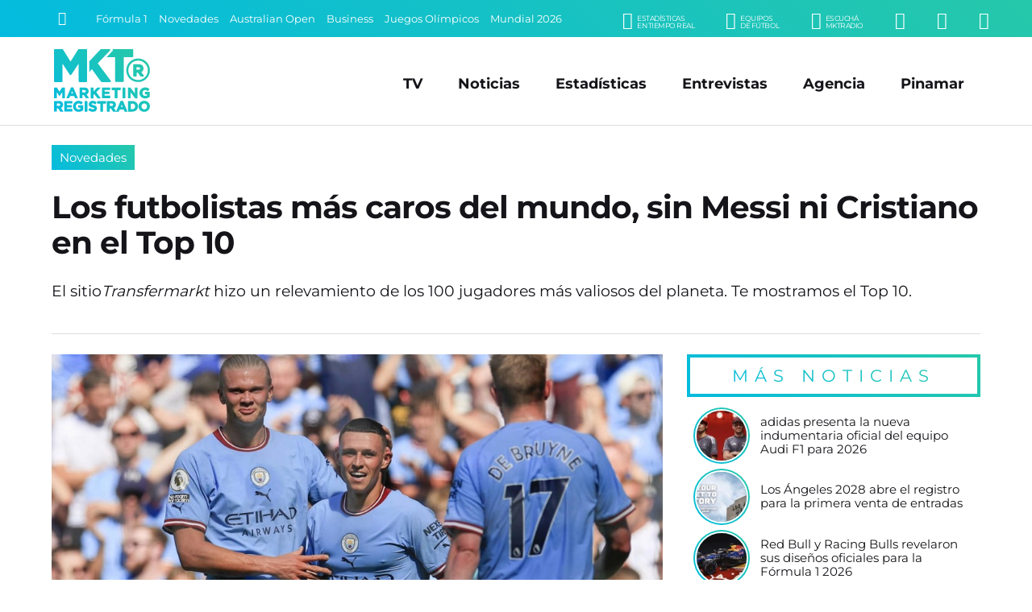

--- FILE ---
content_type: text/html; charset=UTF-8
request_url: https://www.marketingregistrado.com/futbol/2022/futbolistas-caros-mundo-messi-cristiano-top-10-36546/
body_size: 12734
content:
<!DOCTYPE html>
<html lang="es">
<head>
	<title>Los futbolistas m&aacute;s caros del mundo, sin Messi ni Cristiano en el Top 10</title>
	<meta charset="utf-8" />

	<link rel="canonical" href="https://www.marketingregistrado.com/futbol/2022/futbolistas-caros-mundo-messi-cristiano-top-10-36546/" />
	
	<style type="text/css">
@-ms-viewport{width:device-width}html{box-sizing:border-box;-ms-overflow-style:scrollbar}*,::after,::before{box-sizing:inherit}.row{display:-webkit-box;display:-ms-flexbox;display:flex;-ms-flex-wrap:wrap;flex-wrap:wrap;margin-right:-10px;margin-left:-10px}.no-gutters{margin-right:0;margin-left:0}.no-gutters>.col,.no-gutters>[class*=col-]{padding-right:0;padding-left:0}.col,.col-1,.col-10,.col-11,.col-12,.col-2,.col-3,.col-4,.col-5,.col-6,.col-7,.col-8,.col-9,.col-auto,.col-lg,.col-lg-1,.col-lg-10,.col-lg-11,.col-lg-12,.col-lg-2,.col-lg-3,.col-lg-4,.col-lg-5,.col-lg-6,.col-lg-7,.col-lg-8,.col-lg-9,.col-lg-auto,.col-md,.col-md-1,.col-md-10,.col-md-11,.col-md-12,.col-md-2,.col-md-3,.col-md-4,.col-md-5,.col-md-6,.col-md-7,.col-md-8,.col-md-9,.col-md-auto,.col-sm,.col-sm-1,.col-sm-10,.col-sm-11,.col-sm-12,.col-sm-2,.col-sm-3,.col-sm-4,.col-sm-5,.col-sm-6,.col-sm-7,.col-sm-8,.col-sm-9,.col-sm-auto,.col-xl,.col-xl-1,.col-xl-10,.col-xl-11,.col-xl-12,.col-xl-2,.col-xl-3,.col-xl-4,.col-xl-5,.col-xl-6,.col-xl-7,.col-xl-8,.col-xl-9,.col-xl-auto{position:relative;width:100%;min-height:1px;padding-right:10px;padding-left:10px}.col{-ms-flex-preferred-size:0;flex-basis:0;-webkit-box-flex:1;-ms-flex-positive:1;flex-grow:1;max-width:100%}.col-1,.col-auto{-webkit-box-flex:0}.col-auto{-ms-flex:0 0 auto;flex:0 0 auto;width:auto;max-width:none}.col-1{-ms-flex:0 0 8.333333%;flex:0 0 8.333333%;max-width:8.333333%}.col-2,.col-3{-webkit-box-flex:0}.col-2{-ms-flex:0 0 16.666667%;flex:0 0 16.666667%;max-width:16.666667%}.col-3{-ms-flex:0 0 25%;flex:0 0 25%;max-width:25%}.col-4,.col-5{-webkit-box-flex:0}.col-4{-ms-flex:0 0 33.333333%;flex:0 0 33.333333%;max-width:33.333333%}.col-5{-ms-flex:0 0 41.666667%;flex:0 0 41.666667%;max-width:41.666667%}.col-6,.col-7{-webkit-box-flex:0}.col-6{-ms-flex:0 0 50%;flex:0 0 50%;max-width:50%}.col-7{-ms-flex:0 0 58.333333%;flex:0 0 58.333333%;max-width:58.333333%}.col-8,.col-9{-webkit-box-flex:0}.col-8{-ms-flex:0 0 66.666667%;flex:0 0 66.666667%;max-width:66.666667%}.col-9{-ms-flex:0 0 75%;flex:0 0 75%;max-width:75%}.col-10,.col-11{-webkit-box-flex:0}.col-10{-ms-flex:0 0 83.333333%;flex:0 0 83.333333%;max-width:83.333333%}.col-11{-ms-flex:0 0 91.666667%;flex:0 0 91.666667%;max-width:91.666667%}.col-12{-webkit-box-flex:0;-ms-flex:0 0 100%;flex:0 0 100%;max-width:100%}@media (min-width:576px){.col-sm{-ms-flex-preferred-size:0;flex-basis:0;-webkit-box-flex:1;-ms-flex-positive:1;flex-grow:1;max-width:100%}.col-sm-auto{-webkit-box-flex:0;-ms-flex:0 0 auto;flex:0 0 auto;width:auto;max-width:none}.col-sm-1{-webkit-box-flex:0;-ms-flex:0 0 8.333333%;flex:0 0 8.333333%;max-width:8.333333%}.col-sm-2{-webkit-box-flex:0;-ms-flex:0 0 16.666667%;flex:0 0 16.666667%;max-width:16.666667%}.col-sm-3{-webkit-box-flex:0;-ms-flex:0 0 25%;flex:0 0 25%;max-width:25%}.col-sm-4{-webkit-box-flex:0;-ms-flex:0 0 33.333333%;flex:0 0 33.333333%;max-width:33.333333%}.col-sm-5{-webkit-box-flex:0;-ms-flex:0 0 41.666667%;flex:0 0 41.666667%;max-width:41.666667%}.col-sm-6{-webkit-box-flex:0;-ms-flex:0 0 50%;flex:0 0 50%;max-width:50%}.col-sm-7{-webkit-box-flex:0;-ms-flex:0 0 58.333333%;flex:0 0 58.333333%;max-width:58.333333%}.col-sm-8{-webkit-box-flex:0;-ms-flex:0 0 66.666667%;flex:0 0 66.666667%;max-width:66.666667%}.col-sm-9{-webkit-box-flex:0;-ms-flex:0 0 75%;flex:0 0 75%;max-width:75%}.col-sm-10{-webkit-box-flex:0;-ms-flex:0 0 83.333333%;flex:0 0 83.333333%;max-width:83.333333%}.col-sm-11{-webkit-box-flex:0;-ms-flex:0 0 91.666667%;flex:0 0 91.666667%;max-width:91.666667%}.col-sm-12{-webkit-box-flex:0;-ms-flex:0 0 100%;flex:0 0 100%;max-width:100%}}@media (min-width:768px){.col-md{-ms-flex-preferred-size:0;flex-basis:0;-webkit-box-flex:1;-ms-flex-positive:1;flex-grow:1;max-width:100%}.col-md-auto{-webkit-box-flex:0;-ms-flex:0 0 auto;flex:0 0 auto;width:auto;max-width:none}.col-md-1{-webkit-box-flex:0;-ms-flex:0 0 8.333333%;flex:0 0 8.333333%;max-width:8.333333%}.col-md-2{-webkit-box-flex:0;-ms-flex:0 0 16.666667%;flex:0 0 16.666667%;max-width:16.666667%}.col-md-3{-webkit-box-flex:0;-ms-flex:0 0 25%;flex:0 0 25%;max-width:25%}.col-md-4{-webkit-box-flex:0;-ms-flex:0 0 33.333333%;flex:0 0 33.333333%;max-width:33.333333%}.col-md-5{-webkit-box-flex:0;-ms-flex:0 0 41.666667%;flex:0 0 41.666667%;max-width:41.666667%}.col-md-6{-webkit-box-flex:0;-ms-flex:0 0 50%;flex:0 0 50%;max-width:50%}.col-md-7{-webkit-box-flex:0;-ms-flex:0 0 58.333333%;flex:0 0 58.333333%;max-width:58.333333%}.col-md-8{-webkit-box-flex:0;-ms-flex:0 0 66.666667%;flex:0 0 66.666667%;max-width:66.666667%}.col-md-9{-webkit-box-flex:0;-ms-flex:0 0 75%;flex:0 0 75%;max-width:75%}.col-md-10{-webkit-box-flex:0;-ms-flex:0 0 83.333333%;flex:0 0 83.333333%;max-width:83.333333%}.col-md-11{-webkit-box-flex:0;-ms-flex:0 0 91.666667%;flex:0 0 91.666667%;max-width:91.666667%}.col-md-12{-webkit-box-flex:0;-ms-flex:0 0 100%;flex:0 0 100%;max-width:100%}}@media (min-width:992px){.col-lg{-ms-flex-preferred-size:0;flex-basis:0;-webkit-box-flex:1;-ms-flex-positive:1;flex-grow:1;max-width:100%}.col-lg-auto{-webkit-box-flex:0;-ms-flex:0 0 auto;flex:0 0 auto;width:auto;max-width:none}.col-lg-1{-webkit-box-flex:0;-ms-flex:0 0 8.333333%;flex:0 0 8.333333%;max-width:8.333333%}.col-lg-2{-webkit-box-flex:0;-ms-flex:0 0 16.666667%;flex:0 0 16.666667%;max-width:16.666667%}.col-lg-3{-webkit-box-flex:0;-ms-flex:0 0 25%;flex:0 0 25%;max-width:25%}.col-lg-4{-webkit-box-flex:0;-ms-flex:0 0 33.333333%;flex:0 0 33.333333%;max-width:33.333333%}.col-lg-5{-webkit-box-flex:0;-ms-flex:0 0 41.666667%;flex:0 0 41.666667%;max-width:41.666667%}.col-lg-6{-webkit-box-flex:0;-ms-flex:0 0 50%;flex:0 0 50%;max-width:50%}.col-lg-7{-webkit-box-flex:0;-ms-flex:0 0 58.333333%;flex:0 0 58.333333%;max-width:58.333333%}.col-lg-8{-webkit-box-flex:0;-ms-flex:0 0 66.666667%;flex:0 0 66.666667%;max-width:66.666667%}.col-lg-9{-webkit-box-flex:0;-ms-flex:0 0 75%;flex:0 0 75%;max-width:75%}.col-lg-10{-webkit-box-flex:0;-ms-flex:0 0 83.333333%;flex:0 0 83.333333%;max-width:83.333333%}.col-lg-11{-webkit-box-flex:0;-ms-flex:0 0 91.666667%;flex:0 0 91.666667%;max-width:91.666667%}.col-lg-12{-webkit-box-flex:0;-ms-flex:0 0 100%;flex:0 0 100%;max-width:100%}}@media (min-width:1200px){.col-xl{-ms-flex-preferred-size:0;flex-basis:0;-webkit-box-flex:1;-ms-flex-positive:1;flex-grow:1;max-width:100%}.col-xl-auto{-webkit-box-flex:0;-ms-flex:0 0 auto;flex:0 0 auto;width:auto;max-width:none}.col-xl-1{-webkit-box-flex:0;-ms-flex:0 0 8.333333%;flex:0 0 8.333333%;max-width:8.333333%}.col-xl-2{-webkit-box-flex:0;-ms-flex:0 0 16.666667%;flex:0 0 16.666667%;max-width:16.666667%}.col-xl-3{-webkit-box-flex:0;-ms-flex:0 0 25%;flex:0 0 25%;max-width:25%}.col-xl-4{-webkit-box-flex:0;-ms-flex:0 0 33.333333%;flex:0 0 33.333333%;max-width:33.333333%}.col-xl-5{-webkit-box-flex:0;-ms-flex:0 0 41.666667%;flex:0 0 41.666667%;max-width:41.666667%}.col-xl-6{-webkit-box-flex:0;-ms-flex:0 0 50%;flex:0 0 50%;max-width:50%}.col-xl-7{-webkit-box-flex:0;-ms-flex:0 0 58.333333%;flex:0 0 58.333333%;max-width:58.333333%}.col-xl-8{-webkit-box-flex:0;-ms-flex:0 0 66.666667%;flex:0 0 66.666667%;max-width:66.666667%}.col-xl-9{-webkit-box-flex:0;-ms-flex:0 0 75%;flex:0 0 75%;max-width:75%}.col-xl-10{-webkit-box-flex:0;-ms-flex:0 0 83.333333%;flex:0 0 83.333333%;max-width:83.333333%}.col-xl-11{-webkit-box-flex:0;-ms-flex:0 0 91.666667%;flex:0 0 91.666667%;max-width:91.666667%}.col-xl-12{-webkit-box-flex:0;-ms-flex:0 0 100%;flex:0 0 100%;max-width:100%}}.justify-content-start{-webkit-box-pack:start!important;-ms-flex-pack:start!important;justify-content:flex-start!important}.justify-content-end{-webkit-box-pack:end!important;-ms-flex-pack:end!important;justify-content:flex-end!important}.justify-content-center{-webkit-box-pack:center!important;-ms-flex-pack:center!important;justify-content:center!important}.justify-content-between{-webkit-box-pack:justify!important;-ms-flex-pack:justify!important;justify-content:space-between!important}.justify-content-around{-ms-flex-pack:distribute!important;justify-content:space-around!important}.align-items-start{-webkit-box-align:start!important;-ms-flex-align:start!important;align-items:flex-start!important}.align-items-end{-webkit-box-align:end!important;-ms-flex-align:end!important;align-items:flex-end!important}.align-items-center{-webkit-box-align:center!important;-ms-flex-align:center!important;align-items:center!important}.align-items-baseline{-webkit-box-align:baseline!important;-ms-flex-align:baseline!important;align-items:baseline!important}.align-items-stretch{-webkit-box-align:stretch!important;-ms-flex-align:stretch!important;align-items:stretch!important}
*{margin:0;padding:0;outline:0;border:none;list-style:none;box-sizing:border-box;font-display:swap !important}.no-padding-right{padding-right:0!important}body{font:14px/22px 'Montserrat',sans-serif,Arial,Helvetica,Helvetica,sans-serif;color:#151419;background:#fff}a{color:#151419;text-decoration:none}.bg-gradient{background:rgba(4,187,223,1)!important;background:linear-gradient(45deg,rgba(4,187,223,1) 0%,rgba(38,200,170,1) 100%)!important}#header{position:fixed;width:100%;z-index:999}#header .encabezado{padding:15px 0 10px;margin:0 auto;border-bottom:1px solid #ddd}#header .logo{display:inline-block;position:relative;width:100%;max-width:125px}#header .logo .logo-full{display:block;width:100%;height:auto}#header .logo a{color:#fff}#header .logo span{display:block;width:0;height:0;overflow:hidden;font-size:1px;color:transparent}#menu_button{display:none;position:absolute;z-index:9999999;width:28px;height:28px;right:6%;top:50%;transform:translate(0,-50%);cursor:pointer;overflow:hidden}#menu_button span{position:absolute;display:block;left:0;width:100%;height:4px;background:#999;transition:all 200ms}#menu_button span.top{top:0}#menu_button span.middle{top:10px}#menu_button span.bottom{top:20px}#menu_button.active span.top{box-shadow:none;transform:rotate(45deg);width:110%;top:50%;margin-top:-2.5px}#menu_button.active span.middle{box-shadow:none;left:200%;opacity:0}#menu_button.active span.bottom{box-shadow:none;transform:rotate(135deg);width:110%;top:50%;margin-top:-2.5px}#menu_button.active{right:35px;top:25px;transform:translate(0,0);position:fixed}#menu_button.active span{background:#fff!important}#navbar{background:#151419;color:#fff;width:100%;max-height:46px;padding:8px 5%;position:relative;white-space:nowrap;overflow:hidden}#navbar .row{max-height:30px}#navbar a{color:#fff;transition:color 300ms ease-out}.buscador{position:relative;width:25px;padding:1px;transition:width 200ms ease-out}.buscador input{display:none;margin:0;font:90%/110% 'Montserrat',sans-serif,Arial,Helvetica;width:0;padding:0;border-radius:2px;background:#fff}.buscador button{display:inline-block;background:none;border:none;color:#fff;font-size:120%;padding:4px;cursor:pointer;transition:color 300ms ease-out}.buscador.active{width:175px;border:1px solid #fff;border-radius:2px}.buscador.active input{display:block;padding:5px;width:100%}.buscador.active button{color:#151419;position:absolute;right:1px;top:1px}#temas{overflow:hidden;text-overflow:ellipsis;width:100%;white-space:nowrap}.tema{display:inline-block;color:#fff;font-size:90%;margin:0 10px 0 0}.submenu{float:right;text-align:right}.submenu li{display:inline-block;text-align:right;margin:0 0 0 35px}.submenu li a{display:inline-block;color:#fff;text-transform:uppercase;font-size:150%}.submenu li a small{float:right;font-size:45%;margin:4px 0 0 5px;line-height:100%;font-family:'Montserrat',sans-serif,Arial,Helvetica;letter-spacing:-.5px;text-align:left}#menu{position:absolute;right:5%;top:50%;transform:translate(0,-50%);transition:none}#menu li{display:inline-block;text-align:right;margin:0 20px}#menu li.responsive{display:none}#menu li a{display:inline-block;color:#151419;padding:5px 0;font:bold 125%/110% 'Montserrat',sans-serif,Arial,Helvetica;transition:color 200ms}#menu li a:hover{color:#444}#header.fixed{box-shadow:0 3px 8px rgba(0,0,0,.2);background:rgba(4,187,223,1);background:linear-gradient(45deg,rgba(4,187,223,1) 0%,rgba(38,200,170,1) 100%)}#header.fixed #navbar{display:none}#header.fixed .encabezado{padding:10px 0 5px;border:none}#header.fixed .logo-full,#header .logo-min{display:none}#header.fixed .logo-min{display:block;width:100%;height:auto}#header.fixed .logo{width:100px}#header.fixed #menu_button{display:block}#header.fixed #menu_button span{background:#fff}#header.fixed #menu{position:fixed;z-index:9999;min-width:300px;max-width:500px;width:100%;padding:75px 35px 75px;transform:translate(0,0);height:100%;opacity:0;right:-150%;top:0;color:#fff;overflow:auto;transition:right 150ms ease-out;background:rgba(4,187,223,1);background:linear-gradient(45deg,rgba(4,187,223,1) 0%,rgba(38,200,170,1) 100%)}#header.fixed #menu.active{display:block;right:0;opacity:1;box-shadow:-5px 0 15px rgba(0,0,0,.2)}#header.fixed #menu{text-align:center}#header.fixed #menu li,#header.fixed #menu li.responsive{float:none;display:block;text-align:center;margin:0 auto 25px}#header.fixed #menu li a{color:#fff;font-size:200%;font-weight:400}#wrap{padding:165px 0 0;width:100%}.content{position:relative;max-width:1400px;width:100%;margin:0 auto;padding:0 5%;text-align:left}.initnews{margin:0 auto 15px;width:100%;position:relative}.initnews:first-child{margin-left:0}.initnews .foto{display:block;width:100%;position:relative;overflow:hidden}.initnews .foto img{display:block;width:auto;width:100%;height:auto}.initnews .volanta{position:absolute;left:0;bottom:0;display:inline-block;font:90%/100% 'Montserrat',sans-serif,Arial,Helvetica;white-space:nowrap;text-overflow:ellipsis;text-align:center;margin:0 auto;background:#fff;padding:5px 5px 0 0;}.initnews .volanta a{display:block;padding:8px 10px;color:#fff}.initnews .info{padding:15px 0}.initnews .info .title{display:block;width:100%;height:90px;max-height:90px;font:bold 165%/115% 'Montserrat',sans-serif,Arial,Helvetica;letter-spacing:-1px}.initnews .info .title a{color:#151419;transition:color 300ms ease-out}.initnews .info .bajada{font:120%/135% 'Montserrat';margin:15px auto 0}.initnews.full{margin:auto}.initnews.full .volanta{font-size:100%;padding:7px 7px 0 0}.initnews.full .volanta a{padding:8px 12px}.initnews.full .info{padding:25px 0}.initnews.full .title{font-size:250%;line-height:110%;height:auto;max-height:125px}.initnews.no-border:before{display:none}.initnews.medium .title{height:auto}.initnews.mini .title{font-size:125%;line-height:110%;height:60px}.initnews.small .title{font-size:130%;line-height:110%;height:70px}
#post .cabecera{margin:0 auto 25px;border-bottom:1px solid #ddd}#post .foto{position:relative;margin:0 auto 25px}#post .foto img{display:block;width:100%;height:auto;position:relative}#post .share{position:absolute;left:50%;transform:translate(-50%,0);bottom:-25px;white-space:nowrap}#post .share .shbt{display:inline-block;margin:0 5px}#post .share .shbt a{display:block;width:55px;height:55px;border-radius:50%;border:5px solid #fff;font-size:150%;color:#fff;padding:12px 0;text-align:center;transition:all 200ms ease-out}#post .share .shbt a .icon{pointer-events:none}#post .share .shbt a:hover{transform:scale(1.1)}#post .share .shbt.facebook a{background-color:#059}#post .share .shbt.linkedin a{background-color:#0077b5}#post .share .shbt.twitter a{background-color:#09c}#post .share .shbt.whatsapp a{background-color:green}#post .cabecera .sec{display:inline-block;width:auto;font:110%/100% 'Montserrat',sans-serif,Arial,Helvetica;white-space:nowrap;text-overflow:ellipsis;text-align:center;margin:0 0 25px;background:#fff}#post .cabecera .sec a{display:block;padding:8px 10px;color:#fff}#post .cabecera .info{padding:15px 0}#post .cabecera .info .title{display:block;width:100%;font:bold 275%/115% 'Montserrat',sans-serif,Arial,Helvetica;letter-spacing:-1px}#post .copete{margin:0 auto;padding:25px 0;color:#151419;font:400 135%/135% 'Montserrat'}#post .audio{display:block;width:100%;margin:15px auto}#post .fecha{color:#999;font:80%/100% 'Montserrat';letter-spacing:1px;margin:0 auto 15px;text-transform:uppercase}#post .text{width:100%;margin:15px auto 50px;font:110%/150% 'Montserrat'}#post .text img{display:block;max-width:100% !important;width:100%;height:auto!important;margin:10px auto}#post .text h3{font-style:italic;padding:0 0 0 5px;margin:2% auto 1%}#post .text a{color:#05bbdd}#post .text p{margin:15px auto}#post .text ul,#post .text ol{padding:0 0 0 20px;margin:10px auto 20px}#post .text ul li{list-style:square;margin:5px 0;list-style-position: inside}#post .text ol li{list-style:decimal;margin:5px 0;list-style-position: inside}.ultimasnoticias{position:relative;margin:0 0 25px}.ultimasnoticias li{margin:0 auto 10px;padding:0 0 0 10px;text-align:left;width:100%;position:relative}.ultimasnoticias li:last-child{margin-bottom:0}.ultimasnoticias li .fotito{display:block;width:66px;height:66px;border-radius:50%;margin:0 auto;position:relative;border:2px solid #fff}.ultimasnoticias li .fotito img{display:block;width:100%;height:auto;border-radius:50%;overflow:hidden}.ultimasnoticias li .fotito:before{content:'';position:absolute;top:0;right:0;bottom:0;left:0;border-radius:inherit;margin:-4px;z-index:-1;background:linear-gradient(45deg,#04bbdf 0,#26c8aa 100%)!important}.ultimasnoticias li .title{display:block;width:100%;font:105%/120% 'Montserrat';color:#151419;transition:color .3s ease-out}.ultimasnoticias li .title:hover{color:#04bbdf}.bannersidebar .banner{display:block;width:100%;height:auto;margin:0 auto 10px}.bannersidebar .banner img{display:block;max-width:350px;margin:0 auto;width:100%;height:auto;border-radius:4px;overflow:hidden}
@media only screen and (max-width:1240px){.titulo{font:bold 300%/110% 'Montserrat',sans-serif,Arial,Helvetica}h3.titulo{font:bold 250%/110% 'Montserrat',sans-serif,Arial,Helvetica}.initnews .info .title{max-height:auto;height:auto;font:bold 140%/115% 'Montserrat',sans-serif,Arial,Helvetica}.initnews .info .bajada{font:100%/135% 'Montserrat';margin:10px auto 0}.initnews.full .title{height:auto;font:bold 175%/115% 'Montserrat',sans-serif,Arial,Helvetica}.initnews.small .title{font-size:125%;line-height:110%}#post .cabecera .info .title{font:bold 200%/115% 'Montserrat',sans-serif,Arial,Helvetica}#post .copete{font:100%/135% 'Montserrat';padding:10px 0;margin:10px auto 0}#post .text{font:100%/150% 'Montserrat'}}@media only screen and (max-width:992px){#menu,.tema{display:none}#header .logo{width:100px}#menu{position:fixed;z-index:9999;min-width:300px;max-width:500px;width:100%;padding:75px 35px;transform:translate(0,0);height:100%;right:-150%;top:0;color:#fff;overflow:auto;opacity:0;transition:right 150ms ease-out;background:linear-gradient(45deg,#04bbdf 0,#26c8aa 100%);text-align:center}#menu.active,#menu_button{display:block}#menu_button.active{right:5%;top:50%;transform:translate(0,-50%);position:absolute}#menu.active{right:0;opacity:1;box-shadow:-5px 0 15px rgba(0,0,0,.2)}#menu li,#menu li.responsive{float:none;display:block;text-align:center;margin:0 auto 20px}#menu li a{color:#fff;font-size:175%;font-weight:400}#menu li a:hover{color:#151419}.initnews .volanta{pointer-events:none}}@media only screen and (max-width:800px){#header .logo{width:80px}#header .encabezado{border-bottom:none}#wrap{padding:120px 0 0}.legales{padding-right:0;background:0 0}}@media only screen and (max-width:768px){.titulo{font:bold 250%/110% 'Montserrat',sans-serif,Arial,Helvetica}#masnoticias,.button{font:400 100%/100% 'Montserrat',sans-serif,Arial,Helvetica;letter-spacing:1px}h3.titulo{font:bold 220%/110% 'Montserrat',sans-serif,Arial,Helvetica}.button{padding:13px 20px}#masnoticias{padding:13px 0}.submenu li{margin:0 0 0 20px}.initnews,.initnews.full{margin:0 auto 15px;border-bottom:1px solid #e8e8e8}.initnews .info,.initnews.full .info{padding:15px 0 20px}.initnews.mini,.initnews.small{border-bottom:none}.initnews.small .title{font-size:120%;line-height:110%}.initnews.mini .title{font-size:110%;line-height:110%}.bannerlargo{margin:10px auto 20px}.bannerlargo .banner,.bannerlargo iframe,.bannerlargo ins{margin:0 auto 5px}.tiratitle{font:140%/100% 'Montserrat',sans-serif,Arial,Helvetica;padding:10px 0;letter-spacing:4px}#sponsors li{margin:0 1% 20px;width:14.6%}#listas .lista{padding:0 0 25px}#listas .lista .lista-title{padding:0 0 0 8px}#listas .lista ul li{margin:0 0 10px}#listas .lista ul li a{padding:8px;font-size:90%;letter-spacing:-.5px;background:rgba(0,0,0,.5)}#listas .lista ul li a:hover{text-decoration:none}}@media only screen and (max-width:640px){.row{margin-right:-5px!important;margin-left:-5px!important}.col,[class*=col-]{padding-right:5px!important;padding-left:5px!important}.tiratitle{font:125%/100% 'Montserrat',sans-serif,Arial,Helvetica;letter-spacing:2px}#footer input{font:100%/110% 'Montserrat',sans-serif,Arial,Helvetica,Helvetica,sans-serif;padding:8px}}@media only screen and (max-width:600px){.entrevistas .entrev p a,.ultimasnoticias li p a{font:95%/115% 'Montserrat';letter-spacing:.-.5px;padding:0 0 0 5px}#sponsors li{margin:0 2% 20px;width:20%}}@media only screen and (max-width:568px){.titulo,h3.titulo{letter-spacing:-.5px}.titulo{font:bold 220%/110% 'Montserrat',sans-serif,Arial,Helvetica}h3.titulo{font:bold 200%/110% 'Montserrat',sans-serif,Arial,Helvetica}}@media only screen and (max-width:480px){.titulo{font:bold 175%/110% 'Montserrat',sans-serif,Arial,Helvetica}h3.titulo{font:bold 150%/110% 'Montserrat',sans-serif,Arial,Helvetica}#navbar{padding:5px 5%}.submenu li{display:none}.submenu .li-radio{display:inline-block}.initnews .info .title{font:bold 125%/115% 'Montserrat',sans-serif,Arial,Helvetica}.initnews.small .title{font-size:110%;line-height:110%}.initnews.mini .title{font-size:100%;line-height:110%}.initnews.mini .info{padding:10px 0}.initnews.full .title{font:bold 130%/115% 'Montserrat',sans-serif,Arial,Helvetica}.initnews .info .bajada{font:90%/135% 'Montserrat';margin:10px auto 0}#post .cabecera .info .title{font:bold 140%/115% 'Montserrat',sans-serif,Arial,Helvetica}#post .cabecera .sec{font:90%/100% 'Montserrat',sans-serif,Arial,Helvetica;margin:0 0 10px}.initnews .volanta,.initnews.full .volanta{font:85%/100% 'Montserrat',sans-serif,Arial,Helvetica;padding:3px 3px 0 0}.initnews .volanta a,.initnews.full .volanta a{padding:7px 8px}}
	</style>

	<link rel="preload" as="style" onload="this.onload=null;this.rel='stylesheet'" href="/css/bootstrap-grid.full.min.css?v=2.0.12" />
	<link rel="preload" as="style" onload="this.onload=null;this.rel='stylesheet'" href="/css/style.css?v=2.0.12" />

		<link rel="amphtml" href="https://www.marketingregistrado.com/futbol/2022/futbolistas-caros-mundo-messi-cristiano-top-10-36546/amp" />
	<link rel="preload" as="style" onload="this.onload=null;this.rel='stylesheet'" href="/css/nota.css?v=2.0.12" />
		<link rel="preload" as="style" onload="this.onload=null;this.rel='stylesheet'" href="/css/responsive.css?v=2.0.12" />
	<link rel="preload" as="style" onload="this.onload=null;this.rel='stylesheet'" href="/css/fonts.css?v=2.0.12" />
	<noscript>
	<link type="text/css" rel="stylesheet" media="screen" href="/css/bootstrap-grid.full.min.css?v=2.0.12" />		
	<link type="text/css" rel="stylesheet" media="screen" href="/css/style.css?v=2.0.12" />
		<link type="text/css" rel="stylesheet" media="screen" href="/css/nota.css?v=2.0.12" />
		<link type="text/css" rel="stylesheet" media="screen" href="/css/responsive.css?v=2.0.12" />	
	<link type="text/css" rel="stylesheet" media="screen" href="/css/fonts.css?v=2.0.12" />
	</noscript>	
	<link rel="modulepreload" href="/js/scripts.js?v=2.1" />

	<link rel="alternate" type="application/rss+xml" title="Feed RSS" href="https://www.marketingregistrado.com/rss/"> 

	<link href="https://www.marketingregistrado.com/img/icon.svg?v=2.0.12" rel="shortcut icon" />
	<link href="https://www.marketingregistrado.com/img/icon.svg?v=2.0.12" rel="icon" />
	<link href="https://www.marketingregistrado.com/img/apple-touch-icon.png?v=2.0.12" rel="apple-touch-icon" />
	
	<meta name="google-site-verification" content="8sivKvL722KwdtDB_IPnstdxPkXgzI-P6vLD4IyS4YU" />
	
	<meta name="viewport" content="width=device-width,initial-scale=1,maximum-scale=5" />
	<meta property="fb:pages" content="243205958414" />
	<meta property="fb:article_style" content="MktR" />

	<meta name="theme-color" content="rgba(38,200,170,1)" />
	<meta name="theme-color" content="linear-gradient(45deg, rgba(4,187,223,1) 0%, rgba(38,200,170,1) 100%)" />

	<script type="text/javascript">
	  window._taboola = window._taboola || [];
	  _taboola.push({article:'auto'});
	  !function (e, f, u, i) {
	    if (!document.getElementById(i)){
	      e.async = 1;
	      e.src = u;
	      e.id = i;
	      f.parentNode.insertBefore(e, f);
	    }
	  }(document.createElement('script'),
	  document.getElementsByTagName('script')[0],
	  '//cdn.taboola.com/libtrc/san1go-network/loader.js',
	  'tb_loader_script');
	  if(window.performance && typeof window.performance.mark == 'function')
	    {window.performance.mark('tbl_ic');}
	</script>
  <script type="application/ld+json">   
    {
		"@context": "https://schema.org",
		"@type": "NewsArticle",
		"url": "https://www.marketingregistrado.com/futbol/2022/futbolistas-caros-mundo-messi-cristiano-top-10-36546/",
		"mainEntityOfPage": "https://www.marketingregistrado.com/futbol/2022/futbolistas-caros-mundo-messi-cristiano-top-10-36546/",
		"headline": "Los futbolistas m&aacute;s caros del mundo, sin Messi ni Cristiano en el Top 10",
		"alternativeHeadline": "Novedades",
		"name":"Los futbolistas m&aacute;s caros del mundo, sin Messi ni Cristiano en el Top 10",
		"description": "El sitioTransfermarkt hizo un relevamiento de los 100 jugadores m&aacute;s valiosos del planeta. Te mostramos el Top 10.",
		"articleBody": "El sitioTransfermarkt hizo un relevamiento de los 100 jugadores m&aacute;s valiosos del planeta. Te mostramos el Top 10. C&oacute;mo todos los a&ntilde;os, los valores del mercado de futbolistas fluct&uacute;a de acuerdo a su desempe&ntilde;o, su equipo y liga, si es o no parte de su selecci&oacute;n nacional, y por supuesto a su edad. Este &uacute;ltimo &iacute;tem es importante ya que de alguna manera marca la cantidad de a&ntilde;os que pueden quedarle de carrera al jugador, cuantos a&ntilde;os de contrato puede llegar a firmar, y sorprendentemente, aunque tenga una temporada excelente su valor de mercado baja de acuerdo a estas &uacute;ltimas expectativas. Un claro ejemplo de esto es Lionel Messi o Cristiano Ronaldo, que a pesar de seguir siendo de los mejores futbolistas del planeta, su valor de mercado ha bajado consistentemente en los &uacute;ltimos a&ntilde;os, y hoy el argentino est&aacute; tasado en la irrisoria suma de 50 millones de euros, en el &uacute;ltimo pelot&oacute;n de la lista de los 100 jugadores m&aacute;s valiosos, mientras que el portugu&eacute;s no aparece. &iquest;Qui&eacute;nes son los m&aacute;s valiosos? En primer lugar aparece el delantero franc&eacute;s Kylian Mbapp&eacute;. La figura del PSG y la Selecci&oacute;n francesa tiene 23 a&ntilde;os y aunque todav&iacute;a no logr&oacute; ninguna distinci&oacute;n a nivel individual, si lo ha hecho desde lo grupal consagr&aacute;ndose en varios torneos importantes como la Copa del Mundo de Rusia 2018. Con un valor de 160 millones de euros, el franc&eacute;s es el jugador m&aacute;s deseado del mercado, y eso qued&oacute; claro cuando el Real Madrid quiso contratarlo en la &uacute;ltima ventana de transferencias y el PSG accedi&oacute; a todas las peticiones del delantero para que este renovar&aacute;. En segundo lugar, con una valoraci&oacute;n de 150 millones de euros, est&aacute; el gigante noruego Erling Haaland. El jugador que recientemente lleg&oacute; al Manchester City por 60 millones, ya est&aacute; demostrando todo su potencial goleador en la Premier League, con 11 goles en 7 partidos disputados. A sus j&oacute;venes 22 a&ntilde;os, Erling es una de las mayores proyecciones del f&uacute;tbol, y con un presente que a&uacute;n no tiene techo parece destinado a dominar el f&uacute;tbol junto con Mbapp&eacute; por los pr&oacute;ximos a&ntilde;os, tal c&oacute;mo lo hicieron Messi y Cristiano Ronaldo por m&aacute;s de una d&eacute;cada. El tercer lugar del podio queda en manos de un sudamericano, y es para el brasile&ntilde;o del Real Madrid Vinicius Junior. El joven talento carioca de 22 a&ntilde;os est&aacute; desarrollando todo su potencial en el conjunto casablanca y lleva 4 goles y 2 asistencias en la presente liga. Su valor lleg&oacute; a los 100 millones de euros, lo que lo coloca como el jugador m&aacute;s caro de LaLiga y el tercero del mundo. EL TOP 10 DE LOS JUGADORES M&Aacute;S CAROS Kylian Mbapp&eacute;: 160 M&euro; Erling Haaland: 150 M&euro; Vinicius Jr: 100 M&euro; Phil Foden: 90 M&euro; Mohamed Salah: 90 M&euro; Harry Kane: 90 M&euro; Dusan Vlahovic: 85 M&euro; Bruno Fernandes: 85 M&euro; Kevin De Bruyne: 85 M&euro; Pedri: 80 M&euro;",
		"articleSection": "Novedades",
		"publisher":{
			"@type":"Organization",
			"name":"Marketing Registrado",
			"url": "https://www.marketingregistrado.com",
			"logo":"https://www.marketingregistrado.com/img/logo-full.svg?v=2.0.12"
		}, 
		"author":{
			"@type":"Organization",
			"name":"Marketing Registrado",
			"url": "https://www.marketingregistrado.com",
			"logo":"https://www.marketingregistrado.com/img/logo-full.svg?v=2.0.12"
		},      
		"image": [
			"https://www.marketingregistrado.com/img/noticias/1x1/messi-cristiano-ronaldo-top-10-futbolistas-caros-mundo.webp",
			"https://www.marketingregistrado.com/img/noticias/4x3/messi-cristiano-ronaldo-top-10-futbolistas-caros-mundo.webp",
			"https://www.marketingregistrado.com/img/noticias/16x9/messi-cristiano-ronaldo-top-10-futbolistas-caros-mundo.webp",
			"https://www.marketingregistrado.com/img/noticias/amp/messi-cristiano-ronaldo-top-10-futbolistas-caros-mundo.webp"
		],
		"datePublished": "2022-09-22T10:53:00-03:00",
		"dateModified": "2022-09-22T10:53:00-03:00"
    }	
  </script>
        <script type="application/ld+json">  
    {
      "@context": "https://schema.org",
      "@type": "BreadcrumbList",
      "name": "Deporte",
      "itemListElement": [{
        "@type": "ListItem",
        "position": 1,
        "item": "https://www.marketingregistrado.com/deporte/futbol/",
		"name": "Fútbol"
      }]
    }
  </script>
				<script type="application/ld+json">  
    {
      "@context": "https://schema.org",
      "@type": "BreadcrumbList",
      "name": "Sección",
      "itemListElement": [{
        "@type": "ListItem",
        "position": 1,
        "item": "https://www.marketingregistrado.com/noticias/",
		"name": "Noticias"
      }]
    }
  </script>
						<script type="application/ld+json">  
	    {
      "@context": "https://schema.org",
      "@type": "BreadcrumbList",
      "name": "Personalidad del deporte",
      "itemListElement": [{
        "@type": "ListItem",
        "position": 1,
        "item": "https://www.marketingregistrado.com/personalidades/cristiano-ronaldo/",
		"name": "Cristiano Ronaldo"
      }]
    }
	    {
      "@context": "https://schema.org",
      "@type": "BreadcrumbList",
      "name": "Personalidad del deporte",
      "itemListElement": [{
        "@type": "ListItem",
        "position": 1,
        "item": "https://www.marketingregistrado.com/personalidades/lionel-messi/",
		"name": "Lionel Messi"
      }]
    }
	</script>
	
	<meta name="robots" content="max-image-preview:large" />
	<meta property="og:url" content="https://www.marketingregistrado.com/futbol/2022/futbolistas-caros-mundo-messi-cristiano-top-10-36546/" />
	<meta property="og:title" content="Los futbolistas m&aacute;s caros del mundo, sin Messi ni Cristiano en el Top 10" />
	<meta property="og:type" content="article" />
	<link href="https://www.marketingregistrado.com/img/noticias/messi-cristiano-ronaldo-top-10-futbolistas-caros-mundo.webp" rel="image_src" />
	<meta property="og:image" content="https://www.marketingregistrado.com/img/noticias/messi-cristiano-ronaldo-top-10-futbolistas-caros-mundo.webp" />
	<meta property="og:image:width" content="1200" />
	<meta property="og:image:height" content="632" />
	<meta property="og:description" content="El sitioTransfermarkt hizo un relevamiento de los 100 jugadores m&aacute;s valiosos del planeta. Te mostramos el Top 10." />
	<meta name="description" content="El sitioTransfermarkt hizo un relevamiento de los 100 jugadores m&aacute;s valiosos del planeta. Te mostramos el Top 10." />		
	<meta name="twitter:card" content="summary_large_image" />
	<meta name="twitter:url" content="https://www.marketingregistrado.com/futbol/2022/futbolistas-caros-mundo-messi-cristiano-top-10-36546/">
	<meta name="twitter:title" content="Los futbolistas m&aacute;s caros del mundo, sin Messi ni Cristiano en el Top 10">
	<meta name="twitter:description" content="El sitioTransfermarkt hizo un relevamiento de los 100 jugadores m&aacute;s valiosos del planeta. Te mostramos el Top 10.">
	<meta name="twitter:image" content="https://www.marketingregistrado.com/img/noticias/messi-cristiano-ronaldo-top-10-futbolistas-caros-mundo.webp">
	<meta name="twitter:image:alt" content="Los futbolistas m&aacute;s caros del mundo, sin Messi ni Cristiano en el Top 10" />

	
	<script type="application/ld+json">   
		{ 
			"@context": "https://schema.org", 
			"@type": "Organization",
			"name":"Marketing Registrado",
			"legalName":"Marketing Registrado",
			"logo":"https://www.marketingregistrado.com/img/logo-full.svg?v=2.0.12",
			"sameAs":[
				"https://www.facebook.com/mktregistrado",
				"https://twitter.com/mktregistrado",
				"https://www.instagram.com/mktregistrado",
				"https://www.youtube.com/channel/UCDf1yVgah8baG_JXgEHndig"
			],
			"url": "https://www.marketingregistrado.com/"
		} 
	</script>

	<meta name="twitter:site" content="@MktRegistrado">
	<meta name="twitter:creator" content="@MktRegistrado">
	<meta property="og:site_name" content="Marketing Registrado / Noticias sobre Deportes y Negocios" />
	<meta name="keywords" content="marketing registrado, marketing, futbol, deportes, basquet, nba, tenis, f1, negocios, business" />
	<meta name="author" content="Marketing Registrado" />

	<link rel="preconnect" href="https://www.googletagmanager.com/" />
	<link rel="dns-prefetch" href="https://www.googletagmanager.com/" />

	<!--<script src="https://tags.orquidea.ai/tag/15069"></script>-->
	<script src="https://cdn.usefathom.com/script.js" data-site="ORUPWWDW" defer></script>
	<script type="text/javascript" async="async" src="https://pixel.yabidos.com/fltiu.js?qid=73434313f573534313f573731313&cid=1177&p=911&s=1347&x=1&nci=&adtg=&nai=&ci=&si=&pn=&lon=&lat=&ip=&ai=&di=&mm=&os=&ua="></script>

	</head>
<body>

<header id="header">
	<div id="navbar" class="bg-gradient">
		<div class="row align-items-center">
			<div class="col-auto">
				<form class="buscador " method="get" action="/buscador/">
					<input type="text" name="q" placeholder="Buscar..." value="" required />
					<button type="submit" title="Encontrá lo que estás buscando en Marketing Registrado" aria-label="Buscar"><span class="icon icon-search"></span></button>
				</form>
			</div>
			<div class="col-auto col-lg-7 col-xl-auto">
				<nav id="temas">
		<a class="tema" href="/tags/formula-1/" title="Noticias sobre Fórmula 1">Fórmula 1</a>
<a class="tema" href="/tags/novedades/" title="Noticias sobre Novedades">Novedades</a>
<a class="tema" href="/tags/australian-open/" title="Noticias sobre Australian Open">Australian Open</a>
<a class="tema" href="/tags/business/" title="Noticias sobre Business">Business</a>
<a class="tema" href="/tags/juegos-olimpicos/" title="Noticias sobre Juegos Olímpicos">Juegos Olímpicos</a>
<a class="tema" href="/tags/mundial-2026/" title="Noticias sobre Mundial 2026">Mundial 2026</a>
				</nav>
			</div>
			<div class="col align-self-end">
				<nav class="submenu">
					<ul>
						<li class="li-radio"><a href="/estadisticas/" title="Seguí las estadísticas de las ligas más importantes de Latinoamérica y el Mundo"><span class="icon icon-stats"></span> <small class="responsive">Estadísticas<br />en tiempo real</small></a></li>
						<li class="li"><a href="/equipos/" title=""><span class="icon icon-soccer"></span> <small class="responsive">Equipos<br /> de fútbol</small></a></li>
						<li class="li-radio"><a class="radio" href="https://mixlr.com/users/2872554/embed?artwork=false&amp;color=11bfe3&amp;autoplay=true" title="Escuchá MktR Radio 104.7 Pinamar" rel="noreferrer"><span class="icon icon-radio"></span> <small class="responsive">Escuchá<br /> MktRadio</small></a></li>
						<li><a href="https://www.facebook.com/MktRegistrado" title="¡Hazte fan en Facebook!" target="_blank" rel="noreferrer"><span class="icon icon-facebook"></span></a></li>
						<li><a href="https://twitter.com/MktRegistrado" title="¡Seguinos en Twitter!" target="_blank" rel="noreferrer"><span class="icon icon-twitter"></span></a></li>
						<li><a href="https://instagram.com/MktRegistrado" title="¡Seguinos en Instagram!" target="_blank" rel="noreferrer"><span class="icon icon-instagram"></span></a></li>
					</ul>
				</nav>
			</div>
		</div>
	</div>

	<div class="encabezado">
		<div class="content">
			<h1 class="logo">
				<a href="/" title="Ir al inicio">
					<img class="logo-full" src="/img/logo-full.svg?v=2.0.12" alt="Marketing Registrado / Noticias sobre Deportes y Negocios" width="160" height="100" />
					<img class="logo-min" src="/img/logo.svg?v=2.0.12" alt="" width="160" height="55" />
				</a>
			</h1>
	
			<div id="menu_button">
				<span class="top"></span>
				<span class="middle"></span>
				<span class="bottom"></span>
			</div>

			<nav id="menu">
				<ul id="secciones" itemtype="https://www.schema.org/SiteNavigationElement">
	<li class="responsive" itemprop="name"><a itemprop="url" href="/" title="Ir al inicio de Marketing Registrado">Inicio</a></li>
	<li itemprop="name"><a itemprop="url" href="/tv/" title="Mirá los últimos programas de Marketing Registrado TV">TV</a></li>
	<li itemprop="name"><a itemprop="url" href="/noticias/" title="Todas las noticias sobre marketing y negocios en el deporte">Noticias</a></li>
	<li itemprop="name"><a itemprop="url" href="/estadisticas/" title="Mirá las posiciones de las ligas más importantes de Latinoamérica y el mundo">Estadísticas</a></li>
	<li class="responsive" itemprop="name"><a itemprop="url" href="/personalidades/" title="Información y noticias sobre las personalidades más influyentes del deporte">Personalidades</a></li>
	<li class="responsive" itemprop="name"><a itemprop="url" href="/equipos/" title="Conocé el listado de los equipos de fútbol más importantes de Latinoamérica y el mundo">Equipos de fútbol</a></li>
	<li class="responsive" itemprop="name"><a itemprop="url" href="/agenda-deportiva/" title="Mirá todos los eventos deportivos más importantes de la semana alrededor del mundo">Agenda deportiva</a></li>
	<li itemprop="name"><a itemprop="url" href="/entrevistas/" title="Leé las mejores notas a profesionales y deportistas de elite">Entrevistas</a></li>
	<li itemprop="name"><a itemprop="url" href="https://mktragency.com/" title="Conocé todas los servicios que brindamos" target="_blank" rel="noopener">Agencia</a></li>
	<li itemprop="name"><a itemprop="url" href="/pinamar/" title="Vení al Espacio Marketing Registrado en Pinamar">Pinamar</a></li>
	<li class="responsive" itemprop="name"><a itemprop="url" href="/contacto/" title="Contactate con nosotros">Contacto</a></li>
</ul>			</nav>

		</div>
	</div>
</header>	
		
<div id="wrap">
	<div class="content">

				
		<div id="post">
		
		<div class="cabecera">
			<div class="info">
				<p class="sec bg-gradient"><a href="/tags/novedades/" title="Más noticias sobre Novedades">Novedades</a></p>
				<h1 class="title">Los futbolistas m&aacute;s caros del mundo, sin Messi ni Cristiano en el Top 10</h1>
				<div class="copete">El sitio<em>Transfermarkt </em>hizo un relevamiento de los 100 jugadores m&aacute;s valiosos del planeta. Te mostramos el Top 10.</div>			</div>
		</div>

		<div class="row"> 
		<div class="col-12 col-lg-8"> 

		<div class="foto">
			<picture><source type="image/webp" srcset="/img/noticias/medium/messi-cristiano-ronaldo-top-10-futbolistas-caros-mundo.webp" media="(max-width: 300px) and (orientation: portrait)" width="300" height="150" /><source type="image/webp" srcset="/img/noticias/large/messi-cristiano-ronaldo-top-10-futbolistas-caros-mundo.webp" media="(max-width: 768px)" width="500" height="250" /><source type="image/webp" srcset="/img/noticias/big/messi-cristiano-ronaldo-top-10-futbolistas-caros-mundo.webp" width="1080" height="540" /><img src="/img/noticias/big/messi-cristiano-ronaldo-top-10-futbolistas-caros-mundo.webp" alt="Los futbolistas m&amp;aacute;s caros del mundo, sin Messi ni Cristiano en el Top 10" width="1080" height="540" /></picture>			<div class="share">
			<div class="shbt facebook">
				<a title="Compartila en Facebook" href="https://www.facebook.com/sharer/sharer.php?u=https://www.marketingregistrado.com/futbol/2022/futbolistas-caros-mundo-messi-cristiano-top-10-36546/"><span class="icon icon-facebook"></span></a>
			</div>			
			<div class="shbt linkedin">
				<a title="Compartí la nota en Linkedin" href="https://www.linkedin.com/cws/share?url=https://www.marketingregistrado.com/futbol/2022/futbolistas-caros-mundo-messi-cristiano-top-10-36546/&lang=es_ES"><span class="icon icon-linkedin"></span></a>
			</div>
			<div class="shbt twitter">
				<a title="Twitteá la nota" href="https://twitter.com/share?url=https://www.marketingregistrado.com/futbol/2022/futbolistas-caros-mundo-messi-cristiano-top-10-36546/&amp;via=MktRegistrado&amp;text=Los futbolistas m&aacute;s caros del mundo, sin Messi ni Cristiano en el Top 10"><span class="icon icon-twitter"></span></a>
			</div>			
			<div class="shbt whatsapp">	
				<a title="Envía la nota a tus amigos" href="whatsapp://send?text=Los futbolistas m&aacute;s caros del mundo, sin Messi ni Cristiano en el Top 10 - https://www.marketingregistrado.com/futbol/2022/futbolistas-caros-mundo-messi-cristiano-top-10-36546/" data-action="share/whatsapp/share"><span class="icon icon-whatsapp"></span></a>
			</div>
		</div>		</div>

		
						
						
			<div class="text">
				<div class="fecha"><span class="icon icon-clock"></span> Jueves 22 de Septiembre de 2022</div>

				
				<div id="text">
				C&oacute;mo todos los a&ntilde;os, los valores del mercado de futbolistas fluct&uacute;a de acuerdo a su desempe&ntilde;o, su equipo y liga, si es o no parte de su selecci&oacute;n nacional, y por supuesto a su edad. Este &uacute;ltimo &iacute;tem es importante ya que de alguna manera marca la cantidad de a&ntilde;os que pueden quedarle de carrera al jugador, cuantos a&ntilde;os de contrato puede llegar a firmar, y sorprendentemente, aunque tenga una temporada excelente su valor de mercado baja de acuerdo a estas &uacute;ltimas expectativas.<br />
<br />
Un claro ejemplo de esto es<strong> Lionel Messi</strong> o <strong>Cristiano Ronaldo</strong>, que a pesar de seguir siendo de los mejores futbolistas del planeta, su valor de mercado ha bajado consistentemente en los &uacute;ltimos a&ntilde;os, y hoy el argentino est&aacute; tasado en la irrisoria suma de 50 millones de euros, en el &uacute;ltimo pelot&oacute;n de la lista de los 100 jugadores m&aacute;s valiosos, mientras que el portugu&eacute;s no aparece.<br />
<br />
<strong>&iquest;Qui&eacute;nes son los m&aacute;s valiosos?</strong> En primer lugar aparece el delantero franc&eacute;s<strong> Kylian Mbapp&eacute;</strong>. La figura del <strong>PSG</strong> y la<strong> Selecci&oacute;n francesa</strong> tiene 23 a&ntilde;os y aunque todav&iacute;a no logr&oacute; ninguna distinci&oacute;n a nivel individual, si lo ha hecho desde lo grupal consagr&aacute;ndose en varios torneos importantes como la <strong>Copa del Mundo de Rusia 2018</strong>. Con un valor de <strong>160 millones de euros</strong>, el franc&eacute;s es el jugador m&aacute;s deseado del mercado, y eso qued&oacute; claro cuando el<strong> Real Madrid</strong> quiso contratarlo en la &uacute;ltima ventana de transferencias y el <strong>PSG</strong> accedi&oacute; a todas las peticiones del delantero para que este renovar&aacute;.<br />
<br />
<img class="lazyload" loading="lazy" src="[data-uri]" data-src="/fotos/externas/62dae943f2646-36546-0.webp" style="width:100%;max-width:600px;height:auto;" width="500" height="250" alt="" /><div class="interes bg-gradient"><div class="row align-items-center"><div class="col-2 col-md-1"><img  class="lazyload" loading="lazy" src="[data-uri]" data-src="/img/noticias/thumb/senegal-conquista-copa-africana-premio-record-millonario.webp" alt="Senegal conquista la Copa Africana y se lleva un premio récord millonario" width="75" height="75" /></div><div class="col-10 col-md-11"><strong>Te puede interesar:</strong><a href="/futbol/2026/senegal-conquista-copa-africana-premio-record-millonario-45461/">Senegal conquista la Copa Africana y se lleva un premio récord millonario</a></div></div></div>
<br />
En segundo lugar, con una valoraci&oacute;n de <strong>150 millones de euros</strong>, est&aacute; el gigante noruego<strong> Erling Haaland</strong>. El jugador que recientemente lleg&oacute; al <strong>Manchester City </strong>por <strong>60 millones</strong>, ya est&aacute; demostrando todo su potencial goleador en la<strong> Premier League</strong>, con 11 goles en 7 partidos disputados. A sus j&oacute;venes 22 a&ntilde;os, Erling es una de las mayores proyecciones del f&uacute;tbol, y con un presente que a&uacute;n no tiene techo parece destinado a dominar el f&uacute;tbol junto con<strong> Mbapp&eacute; </strong>por los pr&oacute;ximos a&ntilde;os, tal c&oacute;mo lo hicieron <strong>Messi</strong> y <strong>Cristiano Ronaldo</strong> por m&aacute;s de una d&eacute;cada.<br />
<br />
<img class="lazyload" loading="lazy" src="[data-uri]" data-src="/fotos/externas/16627096363754-36546-1.webp" style="width:100%;max-width:600px;height:auto;" width="500" height="250" alt="" /><br />
El tercer lugar del podio queda en manos de un sudamericano, y es para el brasile&ntilde;o del <strong>Real Madrid Vinicius Junior</strong>. El joven talento carioca de 22 a&ntilde;os est&aacute; desarrollando todo su potencial en el conjunto casablanca y lleva 4 goles y 2 asistencias en la presente liga. Su valor lleg&oacute; a los 100 millones de euros, lo que lo coloca como el jugador m&aacute;s caro de<strong> LaLiga </strong>y el tercero del mundo.<br />
<br />
<img class="lazyload" loading="lazy" src="[data-uri]" data-src="/fotos/externas/vinicius-1-36546-2.webp" style="width:100%;max-width:600px;height:auto;" width="500" height="250" alt="" /><br />
<strong>EL TOP 10 DE LOS JUGADORES M&Aacute;S CAROS</strong>
<ol>
	<li><em>Kylian Mbapp&eacute;: 160 M&euro;</em></li>
	<li><em>Erling Haaland: 150 M&euro;</em></li>
	<li><em>Vinicius Jr: 100 M&euro;</em></li>
	<li><em>Phil Foden: 90 M&euro;</em></li>
	<li><em>Mohamed Salah: 90 M&euro;</em></li>
	<li><em>Harry Kane: 90 M&euro;</em></li>
	<li><em>Dusan Vlahovic: 85 M&euro;</em></li>
	<li><em>Bruno Fernandes: 85 M&euro;</em></li>
	<li><em>Kevin De Bruyne: 85 M&euro;</em></li>
	<li><em>Pedri: 80 M&euro;</em></li>
</ol>
<div class="interes bg-gradient"><div class="row align-items-center"><div class="col-2 col-md-1"><img  class="lazyload" loading="lazy" src="[data-uri]" data-src="/img/noticias/thumb/lowes-apuesta-fuerte-inter-miami-estampa-marca-camiseta.webp" alt="Lowe’s apuesta fuerte por el Inter Miami y estampa su marca en la camiseta" width="75" height="75" /></div><div class="col-10 col-md-11"><strong>Te puede interesar:</strong><a href="/futbol/2026/lowes-apuesta-fuerte-inter-miami-estampa-marca-camiseta-45462/">Lowe’s apuesta fuerte por el Inter Miami y estampa su marca en la camiseta</a></div></div></div>
				</div>
							</div>

			
						
			
			
						<nav>								
			<div class="relaciones">
				<h3 class="title-relaciones">Mencionados en esta nota:</h3>
				<div class="row">
															
								<div class="col-auto">
					<div class="personalidad">
						<a class="circle-persona bg-gradient" href="/personalidades/cristiano-ronaldo/" title="Noticias sobre Cristiano Ronaldo">
							<img class="foto-persona lazyload" loading="lazy" src="[data-uri]" data-src="/img/personalidades/cristiano-ronaldo.webp?v=1" alt="Cristiano Ronaldo" width="100" height="100" />
						</a>
						<span class="nombre">Cristiano Ronaldo</span>
					</div>
				</div>
								<div class="col-auto">
					<div class="personalidad">
						<a class="circle-persona bg-gradient" href="/personalidades/lionel-messi/" title="Noticias sobre Lionel Messi">
							<img class="foto-persona lazyload" loading="lazy" src="[data-uri]" data-src="/img/personalidades/lionel-messi.webp?v=1" alt="Lionel Messi" width="100" height="100" />
						</a>
						<span class="nombre">Lionel Messi</span>
					</div>
				</div>
															</div>
			</div>
			</nav>
			
			
		</div>
		
		<div id="sidebar" class="col-12 col-lg-4">

		<div class="ultimasnoticias">
			<h2 class="tiratitle"><span>Más noticias</span></h2>
			<ul>
							<li class="row align-items-center">
					<div class="w-70">
						<a class="fotito" href="/automovilismo/2026/adidas-presenta-indumentaria-oficial-equipo-audi-f1-2026-45460/" title="Click para leer la noticia"><img class="lazyload" loading="lazy" src="[data-uri]" data-src="/img/noticias/thumb/adidas-presenta-indumentaria-oficial-equipo-audi-f1-2026.webp" alt="adidas presenta la nueva indumentaria oficial del equipo Audi F1 para 2026" width="75" height="75" /></a>
					</div>
					<div class="col">
						<a class="title" href="/automovilismo/2026/adidas-presenta-indumentaria-oficial-equipo-audi-f1-2026-45460/" title="Click para leer la noticia">adidas presenta la nueva indumentaria oficial del equipo Audi F1 para 2026</a>
					</div>
				</li>
							<li class="row align-items-center">
					<div class="w-70">
						<a class="fotito" href="/noticias/2026/angeles-2028-abre-registro-venta-entradas-45455/" title="Click para leer la noticia"><img class="lazyload" loading="lazy" src="[data-uri]" data-src="/img/noticias/thumb/angeles-2028-abre-registro-venta-entradas.webp" alt="Los &Aacute;ngeles 2028 abre el registro para la primera venta de entradas" width="75" height="75" /></a>
					</div>
					<div class="col">
						<a class="title" href="/noticias/2026/angeles-2028-abre-registro-venta-entradas-45455/" title="Click para leer la noticia">Los &Aacute;ngeles 2028 abre el registro para la primera venta de entradas</a>
					</div>
				</li>
							<li class="row align-items-center">
					<div class="w-70">
						<a class="fotito" href="/noticias/2026/red-bull-racing-bulls-revelaron-disenos-oficiales-formula-1-2026-45456/" title="Click para leer la noticia"><img class="lazyload" loading="lazy" src="[data-uri]" data-src="/img/noticias/thumb/red-bull-racing-bulls-revelaron-disenos-oficiales-formula-1-2026.webp" alt="Red Bull y Racing Bulls revelaron sus dise&ntilde;os oficiales para la F&oacute;rmula 1 2026" width="75" height="75" /></a>
					</div>
					<div class="col">
						<a class="title" href="/noticias/2026/red-bull-racing-bulls-revelaron-disenos-oficiales-formula-1-2026-45456/" title="Click para leer la noticia">Red Bull y Racing Bulls revelaron sus dise&ntilde;os oficiales para la F&oacute;rmula 1 2026</a>
					</div>
				</li>
							<li class="row align-items-center">
					<div class="w-70">
						<a class="fotito" href="/futbol/2026/mundial-2026-aerolineas-argentinas-definio-operacion-especial-vuelos-45458/" title="Click para leer la noticia"><img class="lazyload" loading="lazy" src="[data-uri]" data-src="/img/noticias/thumb/mundial-2026-aerolineas-argentinas-definio-operacion-especial-vuelos.webp" alt="Mundial 2026: Aerol&iacute;neas Argentinas defini&oacute; su operaci&oacute;n especial de vuelos" width="75" height="75" /></a>
					</div>
					<div class="col">
						<a class="title" href="/futbol/2026/mundial-2026-aerolineas-argentinas-definio-operacion-especial-vuelos-45458/" title="Click para leer la noticia">Mundial 2026: Aerol&iacute;neas Argentinas defini&oacute; su operaci&oacute;n especial de vuelos</a>
					</div>
				</li>
							<li class="row align-items-center">
					<div class="w-70">
						<a class="fotito" href="/futbol/2026/clasificacion-albacete-copa-genero-impacto-economico-millonario-ciudad-45459/" title="Click para leer la noticia"><img class="lazyload" loading="lazy" src="[data-uri]" data-src="/img/noticias/thumb/clasificacion-albacete-copa-genero-impacto-economico-millonario-ciudad.webp" alt="La clasificaci&oacute;n del Albacete en Copa gener&oacute; un impacto econ&oacute;mico millonario en la ciudad" width="75" height="75" /></a>
					</div>
					<div class="col">
						<a class="title" href="/futbol/2026/clasificacion-albacete-copa-genero-impacto-economico-millonario-ciudad-45459/" title="Click para leer la noticia">La clasificaci&oacute;n del Albacete en Copa gener&oacute; un impacto econ&oacute;mico millonario en la ciudad</a>
					</div>
				</li>
							<li class="row align-items-center">
					<div class="w-70">
						<a class="fotito" href="/futbol/2026/senegal-conquista-copa-africana-premio-record-millonario-45461/" title="Click para leer la noticia"><img class="lazyload" loading="lazy" src="[data-uri]" data-src="/img/noticias/thumb/senegal-conquista-copa-africana-premio-record-millonario.webp" alt="Senegal conquista la Copa Africana y se lleva un premio r&eacute;cord millonario" width="75" height="75" /></a>
					</div>
					<div class="col">
						<a class="title" href="/futbol/2026/senegal-conquista-copa-africana-premio-record-millonario-45461/" title="Click para leer la noticia">Senegal conquista la Copa Africana y se lleva un premio r&eacute;cord millonario</a>
					</div>
				</li>
							<li class="row align-items-center">
					<div class="w-70">
						<a class="fotito" href="/futbol/2026/lowes-apuesta-fuerte-inter-miami-estampa-marca-camiseta-45462/" title="Click para leer la noticia"><img class="lazyload" loading="lazy" src="[data-uri]" data-src="/img/noticias/thumb/lowes-apuesta-fuerte-inter-miami-estampa-marca-camiseta.webp" alt="Lowe&rsquo;s apuesta fuerte por el Inter Miami y estampa su marca en la camiseta" width="75" height="75" /></a>
					</div>
					<div class="col">
						<a class="title" href="/futbol/2026/lowes-apuesta-fuerte-inter-miami-estampa-marca-camiseta-45462/" title="Click para leer la noticia">Lowe&rsquo;s apuesta fuerte por el Inter Miami y estampa su marca en la camiseta</a>
					</div>
				</li>
							<li class="row align-items-center">
					<div class="w-70">
						<a class="fotito" href="/tenis/2026/stella-artois-amplia-apuesta-tenis-abierto-australia-45454/" title="Click para leer la noticia"><img class="lazyload" loading="lazy" src="[data-uri]" data-src="/img/noticias/thumb/stella-artois-amplia-apuesta-tenis-abierto-australia.webp" alt="Stella Artois ampl&iacute;a su apuesta por el tenis con el Abierto de Australia" width="75" height="75" /></a>
					</div>
					<div class="col">
						<a class="title" href="/tenis/2026/stella-artois-amplia-apuesta-tenis-abierto-australia-45454/" title="Click para leer la noticia">Stella Artois ampl&iacute;a su apuesta por el tenis con el Abierto de Australia</a>
					</div>
				</li>
							<li class="row align-items-center">
					<div class="w-70">
						<a class="fotito" href="/automovilismo/2026/adidas-mercedes-presentan-coleccion-oficial-temporada-2026-f1-45457/" title="Click para leer la noticia"><img class="lazyload" loading="lazy" src="[data-uri]" data-src="/img/noticias/thumb/adidas-mercedes-presentan-coleccion-oficial-temporada-2026-f1.webp" alt="adidas y Mercedes presentan su nueva colecci&oacute;n oficial para la temporada 2026 de F1" width="75" height="75" /></a>
					</div>
					<div class="col">
						<a class="title" href="/automovilismo/2026/adidas-mercedes-presentan-coleccion-oficial-temporada-2026-f1-45457/" title="Click para leer la noticia">adidas y Mercedes presentan su nueva colecci&oacute;n oficial para la temporada 2026 de F1</a>
					</div>
				</li>
				
			</ul>
		</div>
	

	<div class="bannersidebar">
		<div class="row align-items-center">
			<div class="col-12"><a class="banner" href="https://www.neuquen.gob.ar/" target="_blank" rel="noopener"><img class="img lazyload" loading="lazy" src="[data-uri]" data-src="/img/banners/300x2502.webp" alt="Neuquén" width="300" height="auto" /></a></div>		</div>
	</div>	

			
	
</div>
	</div>

</div>
	

	</div><!--content-->
</div><!--wrap-->	
		
<footer id="footer">
	<aside class="foot_content">

		<div id="redes">
			<div class="seguinos">¡Seguinos!<br />@MktRegistrado</div>
			<ul>
				<li><a class="social fb" href="https://www.facebook.com/MktRegistrado" title="¡Hazte fan en Facebook!" target="_blank" rel="noreferrer"><span class="icon icon-facebook"></span></a></li>
				<li><a class="social tw" href="https://twitter.com/MktRegistrado" title="¡Seguinos en Twitter!" target="_blank" rel="noreferrer"><span class="icon icon-twitter"></span></a></li>
				<li><a class="social ig" href="https://instagram.com/MktRegistrado" title="¡Seguinos en Instagram!" target="_blank" rel="noreferrer"><span class="icon icon-instagram"></span></a></li>
			</ul>
			<div class="clear"></div>
		</div>
	
		<form name="searchfoot" id="searchfoot" class="searchform" action="/buscador/">
			<input type="text" name="q" placeholder="Escribe tu búsqueda..." value="" required />
			<button type="submit" title="Encontrá lo que estás buscando en Marketing Registrado" aria-label="Buscar"><span class="icon icon-search"></span></button>
		</form>
		
		<div id="listas" class="row justify-content-center justify-content-md-between">
			<div class="col-6 col-sm-5 col-md-auto">
			<nav class="lista">
				<h3 class="lista-title">La web</h3>
				<ul>
					<li><a href="/" title="Inicio">Inicio</a></li>
					<li><a href="/noticias/" title="TV">Noticias</a></li>
					<li><a href="/tv/" title="MktR TV">MktR TV</a></li>
					<li><a class="radio" title="Radio" href="https://mixlr.com/users/2872554/embed?artwork=false&amp;color=11bfe3&amp;autoplay=true" target="_blank" rel="noreferrer">Radio</a></li>
					<li><a href="/entrevistas/" title="Entrevistas">Entrevistas</a></li>
					<li><a href="/estadisticas/" title="Estadísticas">Estadísticas</a></li>
					<li><a href="https://mktragency.com/" title="Agencia" target="_blank" rel="noopener">Agencia</a></li>
					<li><a href="/" title="Contacto">Contacto</a></li>
				</ul>
			</nav>
			</div>
			<div class="col-6 col-sm-5 col-md-auto">
			<nav class="lista">
				<h3 class="lista-title">Países</h3>
				<ul>
		<li><a  href="/ar/" title="Noticias de Argentina">Argentina</a></li>
<li><a  href="/br/" title="Noticias de Brasil">Brasil</a></li>
<li><a  href="/es/" title="Noticias de España">España</a></li>
<li><a  href="/en/" title="Noticias de Inglaterra">Inglaterra</a></li>
<li><a  href="/it/" title="Noticias de Italia">Italia</a></li>
<li><a  href="/us/" title="Noticias de Estados Unidos">Estados Unidos</a></li>
<li><a  href="/uy/" title="Noticias de Uruguay">Uruguay</a></li>
<li><a  href="/fr/" title="Noticias de Francia">Francia</a></li>
				</ul>
			</nav>
			</div>
			<div class="d-block d-md-none"></div>
			<div class="col-6 col-sm-5 col-md-auto">
			<nav class="lista">
				<h3 class="lista-title">Deportes</h3>
				<ul>
		<li><a  href="/deporte/futbol/" title="Noticias sobre Fútbol">Fútbol</a></li>
<li><a  href="/deporte/automovilismo/" title="Noticias sobre Automovilismo">Automovilismo</a></li>
<li><a  href="/deporte/tenis/" title="Noticias sobre Tenis">Tenis</a></li>
<li><a  href="/deporte/basquet/" title="Noticias sobre Básquet">Básquet</a></li>
<li><a  href="/deporte/rugby/" title="Noticias sobre Rugby">Rugby</a></li>
<li><a  href="/deporte/esports/" title="Noticias sobre Esports">Esports</a></li>
<li><a  href="/deporte/futbol-americano/" title="Noticias sobre Fútbol Americano">Fútbol Americano</a></li>
<li><a  href="/deporte/boxeo/" title="Noticias sobre Boxeo">Boxeo</a></li>
				</ul>
			</nav>	
			</div>	
			<div class="col-6 col-sm-5 col-md-auto">
			<nav class="lista">
				<h3 class="lista-title">Tags</h3>
				<ul>
		<li><a  href="/tags/novedades/" title="Noticias sobre Novedades">Novedades</a></li>
<li><a  href="/tags/business/" title="Noticias sobre Business">Business</a></li>
<li><a  href="/tags/formula-1/" title="Noticias sobre Fórmula 1">Fórmula 1</a></li>
<li><a  href="/tags/mundial-2026/" title="Noticias sobre Mundial 2026">Mundial 2026</a></li>
<li><a  href="/tags/curiosidades/" title="Noticias sobre Curiosidades">Curiosidades</a></li>
<li><a  href="/tags/lanzamientos/" title="Noticias sobre Lanzamientos">Lanzamientos</a></li>
<li><a  href="/tags/champions-league/" title="Noticias sobre Champions League">Champions League</a></li>
<li><a  href="/tags/lanzamiento/" title="Noticias sobre Lanzamiento">Lanzamiento</a></li>
				</ul>
			</nav>
			</div>
		</div>
		
				
	</div>
		
	<div id="pie">
	
		<a id="ezlon" href="https://ezlon.net/" target="_blank" title="Ezlon Agency" rel="noopener">Developed by <span>Ezlon Agency</span></a>
		
		<div class="legales">
		Todos los derechos reservados - &copy; 2026		<br />
		Paraná 830 4&deg; (C1017AAR)
		<br />
		Buenos Aires, Argentina
		<br />
		<a href="/contacto/" title="Contacte con nosotros">Contacte con nosotros</a>
		<br />
		</div>

		<div class="clear"></div>

	</div>
		
	</aside>
	
</footer>

	<script type="text/javascript">
	if ('loading' in HTMLImageElement.prototype) {
		const images = document.querySelectorAll('img[loading="lazy"]');
		images.forEach(img => {
			img.src = img.dataset.src;
				img.addEventListener('error', () => {
					if( img.dataset.load != 'error' ){
				  		img.src = img.dataset.src; // reload
				  		img.dataset.load = 'error';
					}
				});
		});
	} else {
		// Dynamically import the LazySizes library
		const script = document.createElement('script');
		script.src = '/js/lazysizes.min.js';
		script.async = 'async';
		document.body.appendChild(script);
	}
	</script>
	<script async type="text/javascript" src="/js/scripts.js?v=2.0.12"></script>
	
	<script async src="https://www.googletagmanager.com/gtag/js?id=G-9HTVMJYTQ0"></script>
	<script>
	  window.dataLayer = window.dataLayer || [];
	  function gtag(){dataLayer.push(arguments);}
	  gtag('js', new Date());

	  gtag('config', 'G-9HTVMJYTQ0');
	</script>
	
</body>
</html>